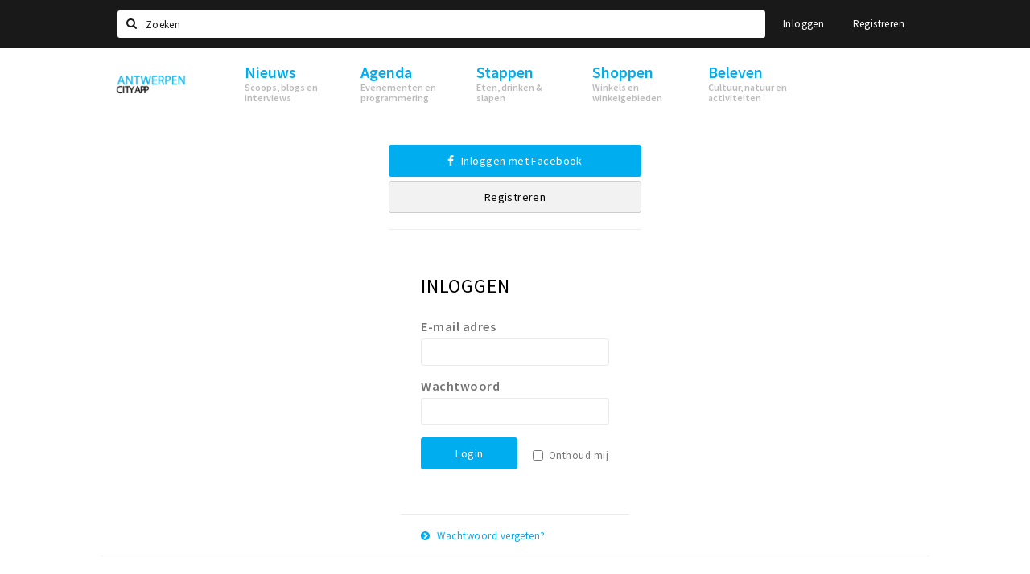

--- FILE ---
content_type: text/plain
request_url: https://www.google-analytics.com/j/collect?v=1&_v=j102&a=1560987152&t=pageview&_s=1&dl=https%3A%2F%2Fantwerpen.stappen-shoppen.nl%2Faccount%2Flogin%3Freturn%3D%252Flocaties%252Fbanks-hotel-daytime-cafe-57e13b8e2a5ab06a63ebe340&ul=en-us%40posix&dt=Antwerpen&sr=1280x720&vp=1280x720&_u=IEBAAEABAAAAACAAI~&jid=1866929034&gjid=1566514653&cid=714321518.1768351748&tid=UA-61084945-9&_gid=2147310457.1768351748&_r=1&_slc=1&z=1435056768
body_size: -454
content:
2,cG-F1NP0M07Q3